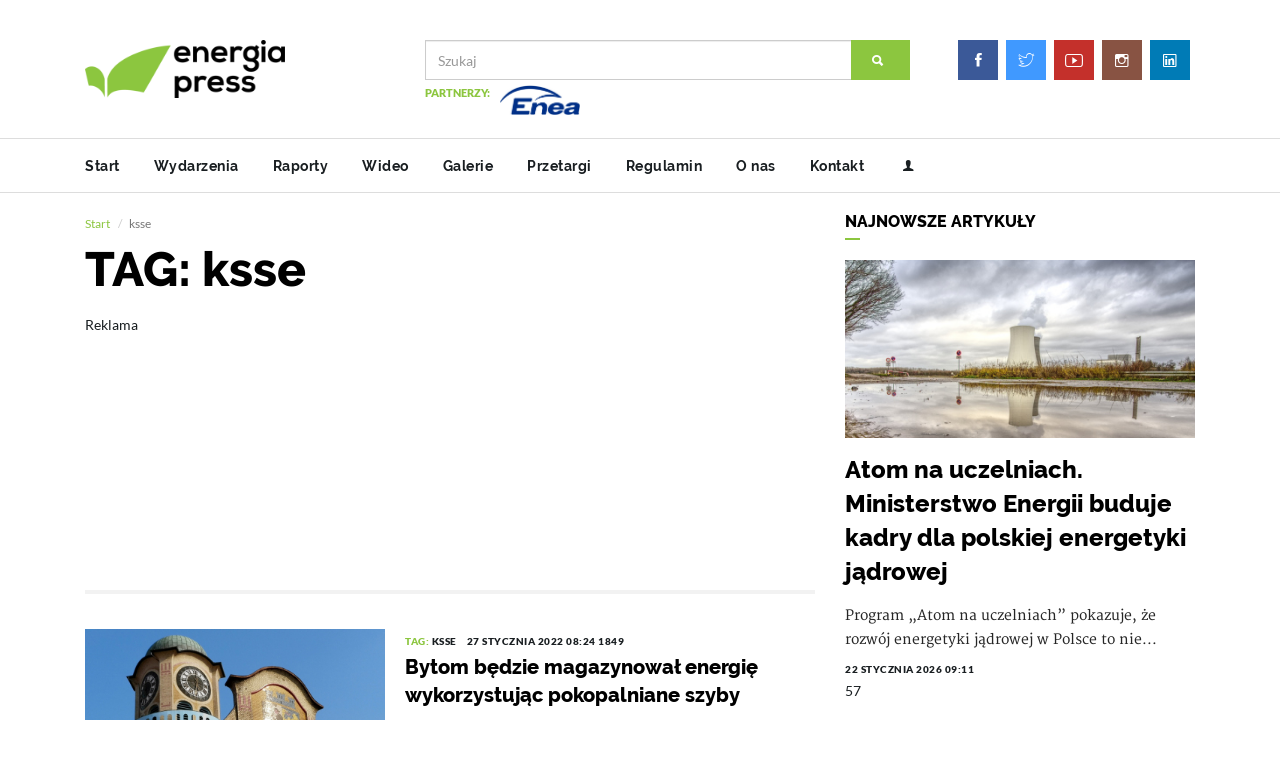

--- FILE ---
content_type: text/html; charset=UTF-8
request_url: https://energiapress.pl/news-tag/578/ksse/set/page/1
body_size: 9422
content:
<!DOCTYPE html>
<html lang="en">
	<head>
		<meta http-equiv="content-type" content="text/html; charset=UTF-8">
		<meta charset="utf-8">
												
		<title>energiapress.pl</title>
		<meta name="viewport" content="width=device-width, initial-scale=1, maximum-scale=1">
		<meta name="description" id="desc" content="Serwis multimedialny Agencji Gospodarczej ENERGIA PRESS: energia tradycyjna, energia odnawialna, alternatywne źródła energii. Informacje, fakty, analizy, opinie" />
		<meta name="robots" content="index,follow" />
		<meta name="keywords" content="Energia Press, energetyka, odnawialne źródła energii, oze, energia słoneczna, energia wiatrowa, elektrownia wodna, farma wiatrowa, fotowoltaika, panele słoneczne, energia jądrowa, paliwa stałe, paliwa kopalne, ropa naftowa, gaz ziemny" />
		<meta name="copyright" content="" />
		
		<meta http-equiv="Cache-Control" content="no-cache, no-store, must-revalidate" />
		<meta http-equiv="Pragma" content="no-cache" />
		<meta http-equiv="Expires" content="0" />
		<!-- favicon -->
		
		<base href="https://energiapress.pl">
		
		<link rel="shortcut icon" href="../images/favicon.png?v=1.1" type="image/x-icon"/>
		<link href="https://fonts.googleapis.com/css?family=Special+Elite&display=swap" rel="stylesheet">
		
		<!-- new layout -->
		<!-- Bootstrap -->
		<link rel="stylesheet" href="../scripts/bootstrap/bootstrap.min.css?v=1.7">
		<!-- IonIcons -->
		<link rel="stylesheet" href="../scripts/ionicons/css/ionicons.min.css">
		<!-- Toast -->
		<link rel="stylesheet" href="../scripts/toast/jquery.toast.min.css">
		<!-- OwlCarousel -->
		<link rel="stylesheet" href="../scripts/owlcarousel/dist/assets/owl.carousel.min.css">
		<link rel="stylesheet" href="../scripts/owlcarousel/dist/assets/owl.theme.default.min.css">
		<!-- Magnific Popup -->
		<link rel="stylesheet" href="../scripts/magnific-popup/dist/magnific-popup.css">
		<link rel="stylesheet" href="../scripts/sweetalert/dist/sweetalert.css">
		<!-- Custom style -->
				<link rel="stylesheet" href="../css/style.css?v=4.10">
				<script src="https://ajax.googleapis.com/ajax/libs/jquery/1.6.1/jquery.js"></script>
		
		<script>
		var stickyHeader = function() {	
			var didScroll;
			$(window).on("scroll", function(event){
				didScroll = true;
			});

			setInterval(function() {
				if(didScroll) {
					hasScrolled();
					didScroll = false;
				}
			},250);

			var hasScrolled = function() {
				var scrollTop = $(this).scrollTop();
				var toTop = 0;
				$("header.primary > :not(.menu)").each(function(){
					toTop += $(this).outerHeight();
				});

				if(scrollTop > 50) {
					$("header.primary").addClass("up").css({
						top: -toTop
					});
				}
				if(scrollTop < 50) {
					$("header.primary").removeClass("up").css({
						top: 0
					});
				}
			}
		}
		</script>
		<script>
		window.onload = function() {
		$('iframe').attr( 'scrolling', 'no' );
		}
		</script>
		<style>
		iframe {
		width: 100% !important;
		}
		@media screen and (max-width: 768px) {
			iframe {
			width: 100% !important;
			max-width: 100% !important;
			}
		}
		
		</style>
				<script data-ad-client="ca-pub-8490388553957320" async src="https://pagead2.googlesyndication.com/pagead/js/adsbygoogle.js"></script>
				
		<style>
		/*.iframe-container {
		overflow: hidden;
		padding-top: 56.25%;
		position: relative;
		}
		
		.iframe-container iframe {
		border: 0;
		height: 100%;
		left: 0;
		position: absolute;
		top: 0;
		width: 100%;
		}*/
		#headline-nav {
			float: right !important; 
			display: block !important;
			margin: 0 !important;
			padding: 0 5px 20px 0px !important;
		}
		.slider::after {
			box-shadow: inset 0px -400px 200px -300px rgba(0,0,0,0.9);
			-webkit-box-shadow: inset 0px -400px 200px -300px rgba(0,0,0,0.9);
			-moz-box-shadow: inset 0px -400px 200px -300px rgba(0,0,0,0.9);
			content: '';
			display: block;
			height: 100%;
			position: absolute;
			top: 0;
			width: 100%;
		}
		.headline {
			margin-bottom: 0px;
		}
		.h1_slider {
			/*font-size: 48px !important;*/
		}
		.small-soc {
			width: 20px !important;
		}
		</style>
		<style>
		#back2Top {
		z-index: 999;
		display: none;
		cursor: pointer;
		position: fixed;
		bottom: 50px;
		right: 50px;
		font-size: 30px;
		color: #8cc63f;
		font-weight: bold;
		}
		</style>
				<style>
		.ads-box {
			display: none;
		}
		</style>
				
				<style>
		.adsbygoogle {
		margin-top: 5px !important;
		}
		.ads {
		margin-top: 10px !important;
		margin-bottom: 15px !important;
		}
		</style>
		<style>
		.navbar-header {
		float: none;
		}
		.navbar-toggle {
		display: block;
		}
		.navbar-collapse.collapse {
		display: none!important;
		}
		.navbar-nav {
		float: none!important;
		}
		.navbar-nav>li {
		float: none;
		}
		.navbar-collapse.collapse.in{
		display:block !important;
		}
		.navbar-custom {
		background-color:#FFF;
		color:#ffffff;
		border-radius:0;
		}

		.navbar-custom .navbar-nav > li > a {
		color:#fff;
		}

		.navbar-custom .navbar-nav > .active > a {
		color: #ffffff;
		background-color:transparent;
		}

		.navbar-custom .navbar-nav > li > a:hover,
		.navbar-custom .navbar-nav > li > a:focus,
		.navbar-custom .navbar-nav > .active > a:hover,
		.navbar-custom .navbar-nav > .active > a:focus,
		.navbar-custom .navbar-nav > .open >a {
		text-decoration: none;
		background-color: #8cc63f;
		}

		.navbar-custom .navbar-brand {
		color:#eeeeee;
		}
		.navbar-custom .navbar-toggle {
		background-color:none;
		}
		.navbar-custom .icon-bar {
		background-color:#8cc63f;
		}
		.navbar-collapse.collapse.in {
		background: rgba(255,255,255,0.9);
		border-top: 1px solid #DDDDDD;
		border-bottom: 1px solid #DDDDDD;
		box-shadow: 0 20px 20px -10px grey;
		}
		.for-mobile-custom ul > li > a {
		padding: 11px 12px;
		}
		.for-mobile-custom {
		height: 55px;
		}
		.mobile-menu-items li {
		float: none !important;
		display: block !important;
		border-bottom: 1px solid #DDDDDD;
		}
		.mobile-menu-items li:last-child {
		border-bottom: none;
		}
		
		.mobile-menu-items {
		width: 100% !important;
		}
		.custom-social {
		width: 100% !important;
		}
		</style>
				
		
		<style>
		@media screen and (max-width:992px){
		.modal-dialog {
		position: fixed !important;
		top: 10% !important;
		width: 70% !important;
		max-width: 70% !important;
		}
		}
		</style>
		<style>
		.sponsored {
		padding: 0px !important;
		margin: 0px 0px 0px 5px !important;
		color: lightgray !important;
		display: inline-block !important;
		}
		.article .padding {
		padding: 0px !important;
		}
		</style>
		<script>
				window.onload = function() {
				$( ".news-content iframe" ).addClass( "embed-item" );
				$('.news-content iframe').attr( 'scrolling', 'no' );
				}
		</script>
		<style>
		/*.adsbygoogle {
		display: none !important;
		}*/
		</style>
				<style>
		.love {display: none;}
		.ion-eye {display: none;}
		.views {display: none;}
		</style>

		<script>
		$(document).ready(function() {
			$('.owl-carousel').owlCarousel({
				autoplay:true,
				autoplayTimeout:5000,
				autoplayHoverPause:false,
				loop: true,
				dots: true,
				margin: 0,
				nav:true,
				navContainer: '.customNav',
				navText: ['<', '>'],
				responsiveClass: true,
				responsive: {
					0: {
						items: 1,
						nav: true
					},
					600: {
						items: 2,
						nav: false
					},
					1000: {
						items: 3,
						nav: true,
						loop: true,
						margin: 0
					}
				}
			});

		});
	</script>

					<script>
				function setPopupCookieAd() {
					var popupCookieDate = new Date;
					var time = popupCookieDate.getTime();
					time += 21600 * 1000;
					popupCookieDate.setTime(time);
					document.cookie = 'popupVisitSiteAd=sitePopupVisited; expires=' + popupCookieDate.toGMTString( ) + ';path=/';
				}
				</script>
				<script>
				function setAdCookieAndRedirect(element) {
					setPopupCookieAd(); // ustawia ciasteczko
					setTimeout(function() {
						window.location.href = element.href; // przekierowanie po 100ms
					}, 100);
				}
				</script>
	
	</head> 	
	
	<body class="skin-default">
		
		
		<header class="primary">
			<div class="firstbar">
				<div class="container">
					<div class="row">
						<div class="col-md-3 col-sm-12">
							<div class="brand">
								<a href="/">
																		<img src="images/logo.png">
																	</a>
							</div>						
						</div>
						<div class="col-md-6 col-sm-12">
							<form class="search" autocomplete="off" method="post" action="/szukaj">
								<div class="form-group">
									<div class="input-group">
										<input type="text" name="phrase" value="" class="form-control" placeholder="Szukaj">									
										<div class="input-group-btn">
											<button class="btn btn-primary"><i class="ion-search"></i></button>
										</div>
									</div>
								</div>

																	<div class="help-block">
									<div style="inline-block;">PARTNERZY: </div>
																			<div style="inline-block">
																				<a target="_blank" id="40" href="https://www.enea.pl/"><img class="img-ad img-responsive" style="width: auto !important; height:30px !important; max-height: 30px; margin-bottom:2px; margin-right: 2px;" src="/uploads/docs/2026-01/1767522727-1767354400-enea_logo_rgb.jpg"></a>
										</div>
																		</div>

									
															</form>	
						</div>
						<div class="col-md-3 col-sm-12 text-right">
							<ul class="social trp for-desktop" style="padding: 20px 0px;">
									<li>
										<a target="_blank" href="https://www.facebook.com/EnergiaPress/" class="facebook">
											<svg><rect width="0" height="0"/></svg>
											<i class="ion-social-facebook"></i>
										</a>
									</li>
									<li>
										<a target="_blank" href="https://twitter.com/energiapress" class="twitter">
											<svg><rect width="0" height="0"/></svg>
											<i class="ion-social-twitter-outline"></i>
										</a>
									</li>
									<li>
										<a target="_blank" href="https://www.youtube.com/user/nettgpl" class="youtube">
											<svg><rect width="0" height="0"/></svg>
											<i class="ion-social-youtube-outline"></i>
										</a>
									</li>
									<li>
										<a target="_blank" href="https://www.instagram.com/energiapress" class="instagram">
											<svg><rect width="0" height="0"/></svg>
											<i class="ion-social-instagram-outline"></i>
										</a>
									</li>
									<li>
										<a target="_blank" href="https://www.linkedin.com/company/energiapress/" class="linkedin">
											<svg><rect width="0" height="0"/></svg>
											<i class="ion-social-linkedin-outline"></i>
										</a>
									</li>
								</ul>
						</div>
					</div>
				</div>
			</div>
			
			<!-- Start nav -->
			<nav class="menu navbar-custom">
				<div class="container">
					<div class="brand">
						<a href="#">
														<img src="images/logo.png">
													</a>
					</div>
					
					<div class="for-mobile text-left pull-left for-mobile-custom">
							<ul class="social trp">
										<li>
											<a target="_blank" class="small-soc" href="https://www.facebook.com/EnergiaPress/" class="facebook">
												<svg><rect width="0" height="0"/></svg>
												<i class="ion-social-facebook"></i>
											</a>
										</li>
										<li>
											<a target="_blank" class="small-soc" href="https://twitter.com/energiapress" class="twitter">
												<svg><rect width="0" height="0"/></svg>
												<i class="ion-social-twitter-outline"></i>
											</a>
										</li>
										<li>
											<a target="_blank" class="small-soc" href="https://www.youtube.com/user/nettgpl" class="youtube">
												<svg><rect width="0" height="0"/></svg>
												<i class="ion-social-youtube-outline"></i>
											</a>
										</li>
										<li>
											<a target="_blank" class="small-soc" href="https://www.instagram.com/energiapress" class="instagram">
												<svg><rect width="0" height="0"/></svg>
												<i class="ion-social-instagram-outline"></i>
											</a>
										</li>
										<li>
											<a target="_blank" class="small-soc" href="https://www.linkedin.com/company/energiapress/" class="linkedin">
												<svg><rect width="0" height="0"/></svg>
												<i class="ion-social-linkedin-outline"></i>
											</a>
										</li>
										<!--<li>
											<a class="small-soc" href="/logowanie">
												<svg><rect width="0" height="0"/></svg>
												<i class="ion-person"></i>
											</a>
										</li>-->


							</ul>
						</div>
						<div class="navbar-header for-mobile" style="background: #FFF">
							<button class="navbar-toggle" data-target=".navbar-collapse" data-toggle="collapse" type="button"><span class="icon-bar"></span> <span class="icon-bar"></span> <span class="icon-bar"></span></button>
						</div>
						
						
						<div class="navbar-collapse for-mobile collapse">
							<ul class="social1 trp mobile-menu-items">
																			
							<li class=" ">
																																	
											<a href="/">Start</a>
											
																					</li>
										
										
										
																	
							<li class=" ">
																																	
											<a href="/news-kategoria/2/wydarzenia">Wydarzenia</a>
											
																					</li>
										
										
										
																	
							<li class=" ">
																																	
											<a href="/news-kategoria/3/raporty">Raporty</a>
											
																					</li>
										
										
										
																	
							<li class=" ">
																																	
											<a href="/wideo">Wideo</a>
											
																					</li>
										
										
										
																	
							<li class=" ">
																																	
											<a href="/galerie">Galerie</a>
											
																					</li>
										
										
										
																	
							<li class=" ">
																																	
											<a href="http://nettg.pl/przetargi">Przetargi</a>
											
																					</li>
										
										
										
																	
							<li class=" ">
																																	
											<a href="/regulamin">Regulamin</a>
											
																					</li>
										
										
										
																	
							<li class=" ">
																																	
											<a href="/o-nas">O nas</a>
											
																					</li>
										
										
										
																	
							<li class=" ">
																																	
											<a href="/kontakt">Kontakt</a>
											
																					</li>
										
										
										
														</ul>
					</div>
					
					<div id="menu-list">
						<ul class="nav-list">
																	
							<li class=" ">
																																	
											<a href="/">Start</a>
											
																					</li>
										
										
										
																	
							<li class=" ">
																																	
											<a href="/news-kategoria/2/wydarzenia">Wydarzenia</a>
											
																					</li>
										
										
										
																	
							<li class=" ">
																																	
											<a href="/news-kategoria/3/raporty">Raporty</a>
											
																					</li>
										
										
										
																	
							<li class=" ">
																																	
											<a href="/wideo">Wideo</a>
											
																					</li>
										
										
										
																	
							<li class=" ">
																																	
											<a href="/galerie">Galerie</a>
											
																					</li>
										
										
										
																	
							<li class=" ">
																																	
											<a href="http://nettg.pl/przetargi">Przetargi</a>
											
																					</li>
										
										
										
																	
							<li class=" ">
																																	
											<a href="/regulamin">Regulamin</a>
											
																					</li>
										
										
										
																	
							<li class=" ">
																																	
											<a href="/o-nas">O nas</a>
											
																					</li>
										
										
										
																	
							<li class=" ">
																																	
											<a href="/kontakt">Kontakt</a>
											
																					</li>
										
										
										
																					
							<li>
								<a title="logowanie/rejestracja" href="/logowanie" style="padding-right: 5px !important;"><i class="ion-person"></i></a>
							</li>
														<div style="color: red; display: none;">
							<button type="button" id="launchModal" class="btn btn-primary" data-toggle="modal" data-target="#popupModal">
							Życzenia
							</button>
							</div>
										
						</ul>
					</div>
				</div>
			</nav>
		</header>
		
		
			




									

					<style>
					/* 1. Naprawa kontenera modala */
					#popupModalAd.modal {
						position: fixed;
						top: 0;
						left: 0;
						width: 100vw;
						height: 100vh;
						margin: 0;
						padding: 0 !important;
						z-index: 1050;
						overflow: hidden;
						background-color: rgba(0,0,0,0.7); /* opcjonalne przyciemnienie */
					}

					/* 2. Modal-dialog pełnoekranowy */
					#popupModalAd .modal-dialog {
						width: 100vw;
						height: 100vh;
						margin: 0;
						padding: 0;
						max-width: 100vw;
						max-height: 100vh;
					}

					/* 3. Modal-content jako elastyczny kontener */
					#popupModalAd .modal-content {
						width: 100%;
						height: 100%;
						border: none;
						border-radius: 0;
						display: flex;
						flex-direction: column;
					}

					/* 4. Nagłówek i stopka */
					#popupModalAd .modal-header,
					#popupModalAd .modal-footer {
						padding: 3px;
						flex-shrink: 0;
						background: #fff;
						background-color: unset !important;
						border: none !important;
						text-transform: uppercase;
						font-weight: 100 !important;
					}

					/* 5. Body z obrazem */
					#popupModalAd .modal-body {
						flex: 1 1 auto;
						padding: 0;
						overflow: hidden;
						display: flex;
						justify-content: center;
						align-items: center;
						background: #fff;
					}

					/* 6. Obraz wypełniający z zachowaniem proporcji */
					#popupModalAd .modal-body img.img-ad {
						width: 100%;
						height: 100%;
						object-fit: contain;
						display: block;
						margin: 0 auto;
						padding: 10px;
					}

					/* 7. Dla urządzeń mobilnych */
					@media (max-width: 768px) {
						#popupModalAd .modal-dialog,
						#popupModalAd .modal-content {
							width: 100vw !important;
							height: 100vh !important;
							top: 0px !important;
						}

						#popupModalAd .modal-body img.img-ad {
							width: 100% !important;
							height: 100% !important;
							object-fit: contain !important;
						}
					}

					/* ✅ 8. NOWOŚĆ: Desktop - dopasowanie modal-body i obrazka */
					@media (min-width: 769px) {
						#popupModalAd .modal-body {
							padding: 5px;
							/*max-height: calc(100vh - 120px); /* zostawia miejsce na header i footer */*/
							overflow: hidden;
						}

						#popupModalAd .modal-body img.img-ad {
							max-width: 100%;
							max-height: 100%;
							width: auto;
							height: auto;
							object-fit: contain;
							margin: 0 auto;
							padding: 0;
						}
					}
					</style>

						<div class="modal fade" id="popupModalAd" tabindex="-1" role="dialog" data-backdrop="false" aria-labelledby="popupModalLabel" aria-hidden="true" style="z-index: 10000000 !important;">
							<div class="modal-dialog" role="document">
								<div class="modal-content text-center">
								<div class="modal-header">
									<button type="button" class="close" data-dismiss="modal" aria-label="Close">
									<span aria-hidden="true" onclick="setPopupCookieAd();">&times;</span>
									</button>
									<h4 class="modal-title" style="font-size: 12px; letter-spacing: 2px; padding-top: 5px;"></h4>
								</div>
								<div class="modal-body">




										<a href="" onclick="setAdCookieAndRedirect(this); return false;"><img class="img-ad img-responsive" src="/uploads/docs//."></a>

									<button style="position: fixed; bottom: 10px; right: 15px; width: 150px;" type="button" class="btn btn-primary btn-auto" data-dismiss="modal" onclick="setPopupCookieAd();">Zamknij (<span id="counter">15</span>)</button>
								</div>

								</div>
							</div>
						</div>

				




<script>
document.title = "ksse - energiapress.pl - Agencja gospodarcza";
</script>


		<section class="category">
			<div class="container">
				<div class="row">
					<div class="col-md-8 text-left">
						<div class="row">
							<div class="col-md-12">
								<ol class="breadcrumb">
									<li>
										<a href="/">Start</a>
									</li>
									<li class="active">ksse</li>
								</ol>
								<h1 class="page-title">TAG: ksse</h1>
							</div>
						</div>
						
						<div class="adsbygoogle-container">
						<figure class="ads">
							<!-- 2020_energiapress.pl - category - 750x200 -->
							<figcaption>Reklama</figcaption>
							<ins class="adsbygoogle"
							style="display:inline-block;width:100%;height:200px"
							data-ad-client="ca-pub-8490388553957320"
							data-ad-slot="7281915760"></ins>
							<script>
							(adsbygoogle = window.adsbygoogle || []).push({});
							</script>
						</figure>	
						</div>

						<div class="line"></div>
						<div class="row">
															<article class="col-md-12 article-list">
									<div class="inner">
																				<figure>
											<a href="https://energiapress.pl/news/3050/bytom-bedzie-magazynowal-energie-wykorzystujac-pokopalniane-szyby"><img src="/tmp/uploads/images/2020-02/crop-400-266/1580822132-bytom_placsikorskiego3_kk.jpg"></a>
										</figure>
																				<div class="details">
											<div class="detail">
												<div class="category">
													<a href="">TAG: </a>ksse												</div>
												<div class="time">
													27 stycznia 2022 08:24													<i class="ion-eye"></i>1849												</div>
											</div>
											<h1><a href="https://energiapress.pl/news/3050/bytom-bedzie-magazynowal-energie-wykorzystujac-pokopalniane-szyby">Bytom będzie magazynował energię wykorzystując pokopalniane szyby</a></h1>
											<p>Zielona energia czerpana m.in. z terenów poprzemysłowych i dążenia do</p>
											<footer>
												<a href="https://energiapress.pl/news/3050/bytom-bedzie-magazynowal-energie-wykorzystujac-pokopalniane-szyby"><i class="ion-eye"></i>
												<div>
													1849												</div></a> <a class="btn btn-primary more" href="https://energiapress.pl/news/3050/bytom-bedzie-magazynowal-energie-wykorzystujac-pokopalniane-szyby">
												<div>
													Czytaj więcej
												</div>
												<div>
													<i class="ion-ios-arrow-thin-right"></i>
												</div></a>
											</footer>
										</div>
									</div>
								</article>
																							<article class="col-md-12 article-list">
									<div class="inner">
																				<figure>
											<a href="https://energiapress.pl/news/350/zajma-sie-rewitalizacja-zdegradowanych-terenow-poprzemyslowych"><img src="/tmp/uploads/images/2020-02/crop-400-266/1581945641-operator_umowa_md-1.jpg"></a>
										</figure>
																				<div class="details">
											<div class="detail">
												<div class="category">
													<a href="">TAG: </a>ksse												</div>
												<div class="time">
													17 lutego 2020 14:17													<i class="ion-eye"></i>4457												</div>
											</div>
											<h1><a href="https://energiapress.pl/news/350/zajma-sie-rewitalizacja-zdegradowanych-terenow-poprzemyslowych">Zajmą się rewitalizacją zdegradowanych terenów poprzemysłowych</a></h1>
											<p>W poniedziałek, 17 lutego, przedstawiciele Węglokoksu, spółki JSW Innowacje</p>
											<footer>
												<a href="https://energiapress.pl/news/350/zajma-sie-rewitalizacja-zdegradowanych-terenow-poprzemyslowych"><i class="ion-eye"></i>
												<div>
													4457												</div></a> <a class="btn btn-primary more" href="https://energiapress.pl/news/350/zajma-sie-rewitalizacja-zdegradowanych-terenow-poprzemyslowych">
												<div>
													Czytaj więcej
												</div>
												<div>
													<i class="ion-ios-arrow-thin-right"></i>
												</div></a>
											</footer>
										</div>
									</div>
								</article>
																						<div class="col-md-12 text-center">
								
								<div class="adsbygoogle-container">
								<figure class="ads">
									<!-- 2020_energiapress.pl - category - 750x200 -->
									<figcaption>Reklama</figcaption>
									<!-- 2020_energiapress.pl - category - 750x200 #2 -->
									<ins class="adsbygoogle"
									style="display:inline-block;width:100%;height:200px"
									data-ad-client="ca-pub-8490388553957320"
									data-ad-slot="8205304567"></ins>
									<script>
									(adsbygoogle = window.adsbygoogle || []).push({});
									</script>
								</figure>
								</div>
								
								<ul class="pagination">
														<li class=" active ">
															<a class="pagination-number link" href="/news-tag/578/ksse/set/page/1">1</a>
														</li>
																											
																																																																																									
																								
																								
																								
														<li class=" active ">
															<a class="pagination-number link" href="/news-tag/578/ksse/set/page/1">1</a>
														</li>
														
														<form method="post" name="pagination" style="display: inline-block; width: auto; margin-bottom: 0px;" onSubmit="return page.ajax()">
															<span style="float: left; padding: 10px 6px;">idz do strony: </span>
															<input name="goToPage" class="submit_on_enter" type="number" onkeypress="return isNumberKey(event)" min="1" max="1" autocomplete="off" style="width: 50px; padding: 2px; height: 40px; border: 0px solid #ddd; float: left; text-align: center" required />
															<input type="submit" value="OK" class="btn btn-primary" style="cursor: pointer; float: left; width: 50px; height: 40px; padding: 0px 0px; margin-top: 0px; font-size: 10px;"/>
														</form>
												</ul>
							</div>
						</div>
					</div>
					<div class="col-md-4 sidebar">
						<aside>
							<h1 class="aside-title">Najnowsze artykuły</h1>
							<div class="aside-body">
								
																
								<article class="article-fw">
									<div class="inner">
										<figure>
											<a href="/news/5828/atom-na-uczelniach-ministerstwo-energii-buduje-kadry-dla-polskiej-energetyki-jadrowej">												
												<img src="/tmp/uploads/images/2025-04/crop-400-266/1745832115-atom.jpg">
											</a>
										</figure>
										<div class="details">
											<h1><a href="/news/5828/atom-na-uczelniach-ministerstwo-energii-buduje-kadry-dla-polskiej-energetyki-jadrowej">Atom na uczelniach. Ministerstwo Energii buduje kadry dla polskiej energetyki jądrowej</a></h1>
											<p>
											Program „Atom na uczelniach” pokazuje, że rozwój energetyki jądrowej w Polsce to nie...
											</p>
											<div class="detail">
												<div class="time">22 stycznia 2026 09:11</div>
												
											</div>
											<i class="ion-eye"></i> 57										</div>
									</div>
								</article>
																
								<div class="adsbygoogle-container">
								<aside>
									<div class="aside-body">
										<figure class="ads">
											<!-- 2020_energiapress.pl - category - 350x200 -->
											<ins class="adsbygoogle"
											style="display:inline-block;width:100%;height:200px"
											data-ad-client="ca-pub-8490388553957320"
											data-ad-slot="1473792563"></ins>
											<script>
											(adsbygoogle = window.adsbygoogle || []).push({});
											</script>
											<figcaption>
												Reklama
											</figcaption>
										</figure>
									</div>
								</aside>
								</div>
								
																
								<div class="line"></div>
								<article class="article-mini">
									<div class="inner">
										<figure>
											<a href="/news/5827/rynek-pracy-w-energetyce-przyspiesza-oze-i-offshore-napedzaja-popyt-na-specjalistow">
												<img src="/tmp/uploads/images/2020-11/crop-400-266/1606732766-person-3062271_1280.jpg">
											</a>
										</figure>
										<div class="padding">
											<h1><a href="/news/5827/rynek-pracy-w-energetyce-przyspiesza-oze-i-offshore-napedzaja-popyt-na-specjalistow">Rynek pracy w energetyce przyspiesza. OZE i offshore napędzają popyt na specjalistów</a></h1>
											<div class="detail">
												<div class="time">21 stycznia 2026 12:47</div>
											</div>
											<i class="ion-eye"></i> 77										</div>
									</div>
								</article>
																
								<div class="line"></div>
								<article class="article-mini">
									<div class="inner">
										<figure>
											<a href="/news/5826/firmy-maja-wiecej-czasu-tauron-przypomina-o-waznym-terminie">
												<img src="/tmp/uploads/images/2025-08/crop-400-266/1756381559-wiatraki_miejska_gorka_5.jpg">
											</a>
										</figure>
										<div class="padding">
											<h1><a href="/news/5826/firmy-maja-wiecej-czasu-tauron-przypomina-o-waznym-terminie">Firmy mają więcej czasu. Tauron przypomina o ważnym terminie</a></h1>
											<div class="detail">
												<div class="time">21 stycznia 2026 12:43</div>
											</div>
											<i class="ion-eye"></i> 74										</div>
									</div>
								</article>
																
								<div class="line"></div>
								<article class="article-mini">
									<div class="inner">
										<figure>
											<a href="/news/5825/w-2025-r-zuzycie-energii-elektrycznej-spadlo-61-proc-z-wciaz-z-wegla">
												<img src="/tmp/uploads/images/2025-09/crop-400-266/1759139085-1460x616energia.jpg">
											</a>
										</figure>
										<div class="padding">
											<h1><a href="/news/5825/w-2025-r-zuzycie-energii-elektrycznej-spadlo-61-proc-z-wciaz-z-wegla">W 2025 r. zużycie energii elektrycznej spadło. 61 proc. z wciąż z węgla</a></h1>
											<div class="detail">
												<div class="time">20 stycznia 2026 12:23</div>
											</div>
											<i class="ion-eye"></i> 88										</div>
									</div>
								</article>
																
								<div class="line"></div>
								<article class="article-mini">
									<div class="inner">
										<figure>
											<a href="/news/5824/beda-nocowac-kolo-elektrowni-jadrowej-ruszyly-poszukiwania">
												<img src="/tmp/uploads/images/2026-01/crop-400-266/1768908028-pej_p2025.jpg">
											</a>
										</figure>
										<div class="padding">
											<h1><a href="/news/5824/beda-nocowac-kolo-elektrowni-jadrowej-ruszyly-poszukiwania">Będa nocować koło elektrowni jądrowej. Ruszyły poszukiwania!</a></h1>
											<div class="detail">
												<div class="time">20 stycznia 2026 12:13</div>
											</div>
											<i class="ion-eye"></i> 85										</div>
									</div>
								</article>
																
								<div class="line"></div>
								<article class="article-mini">
									<div class="inner">
										<figure>
											<a href="/news/5823/gaz-system-od-1-lutego-zwieksza-mozliwosc-eksportu-gazu-na-ukraine">
												<img src="/tmp/uploads/images/2026-01/crop-400-266/1768907481-02-rembelszczyzna-mory.jpg">
											</a>
										</figure>
										<div class="padding">
											<h1><a href="/news/5823/gaz-system-od-1-lutego-zwieksza-mozliwosc-eksportu-gazu-na-ukraine">Gaz-System od 1 lutego zwiększa możliwość eksportu gazu na Ukrainę</a></h1>
											<div class="detail">
												<div class="time">20 stycznia 2026 12:02</div>
											</div>
											<i class="ion-eye"></i> 75										</div>
									</div>
								</article>
																
							</div>
						</aside>
						<aside>
							<div class="aside-body">
								<div class="featured-author">
									<div class="featured-author-inner">
										<a href="/news/2262/owca-plus-nagradza-za-szacunek-dla-tradycji-i-ochrone-srodowiska">
										<div class="featured-author-cover" style="background-image: url('/uploads/images/2021-06/1624354451-105457.jpg');">
											<div class="badges">
												<div class="badge-item"><i class="ion-camera"></i> Najnowsza galeria</div>
											</div>
											
										</div>
										</a>
										<div class="featured-author-body">
											<div class="featured-author-count">
												<div class="item">
													<a href="">
														<div class="name">Wszystkich albumów</div>
														<div class="value">17</div>														
													</a>
												</div>
												
												<div class="item">
													<a href="/galerie">
														<div class="icon">
															<div>Pokaż więcej </div>
															<div class="value"><i class="ion-chevron-right"></i></div>
														</div>														
													</a>
												</div>
											</div>
											
											<div class="block">
												<h2 class="block-title">Pozostałe galerie</h2>
												<div class="block-body">
													<ul class="item-list-round" data-magnific="gallery_">
																												<li><a href="https://energiapress.pl/news/2153/nowy-rezerwat-gora-stolowa-ma-niemal-100-ha" style="background-image: url('/tmp/uploads/images/2021-05/crop-400-266/1621422877-maparezerwat1.jpg');"></a></li>
																												<li><a href="https://energiapress.pl/news/2128/piskleta-sokolow-wedrownych-z-elektrowni-belchatow-zaobraczkowane" style="background-image: url('/tmp/uploads/images/2021-05/crop-400-266/1620903041-sokoly5.jpg');"></a></li>
																												<li><a href="https://energiapress.pl/news/1627/mobilnosc-w-metropolii" style="background-image: url('/tmp/uploads/images/2020-11/crop-400-266/1606142734-img_0365p.jpg');"></a></li>
																												<li><a href="https://energiapress.pl/news/1282/w-katowicach-powstaje-dzielnica-przyszlosci" style="background-image: url('/tmp/uploads/images/2020-06/crop-400-266/1593093867-nowywelnowiec1.jpg');"></a></li>
																												<li><a href="https://energiapress.pl/news/731/politechnika-slaska-drukuje-przylbice-dla-lekarzy" style="background-image: url('/tmp/uploads/images/2020-03/crop-400-266/1585298375-politechnikaslaska4.jpg');"></a></li>
																												<li><a href="https://energiapress.pl/news/458/szymek-znowu-chce-grac-w-pilke" style="background-image: url('/tmp/uploads/images/2020-02/crop-400-266/1582891576-szymeksidlo_arc.jpg');"></a></li>
																												
													</ul>
												</div>
											</div>
											<div class="featured-author-footer">
												<a href="/galerie">Wszystkie galerie</a>
											</div>
										</div>
									</div>
								</div>
							</div>
						</aside>
						<div class="adsbygoogle-container">
						<aside>
									<div class="aside-body">
										<figure class="ads">
										<figcaption>Reklama</figcaption>
										<ins class="adsbygoogle"
										style="display:inline-block;width:100%;height:200px"
										data-ad-client="ca-pub-8490388553957320"
										data-ad-slot="4268504534"></ins>
										<script>
										(adsbygoogle = window.adsbygoogle || []).push({});
										</script>
										</figure>
									</div>
									
									<div class="aside-body">
										<figure class="ads">
										<!-- 2020_energiapress.pl - category - 350x400 -->
										<figcaption>Reklama</figcaption>
										<ins class="adsbygoogle"
										style="display:inline-block;width:100%;height:400px"
										data-ad-client="ca-pub-8490388553957320"
										data-ad-slot="9412487175"></ins>
										<script>
										(adsbygoogle = window.adsbygoogle || []).push({});
										</script>
										</figure>
									</div>
						
									<div class="aside-body">
										<figure class="ads">
										<!-- 2020_energiapress.pl - category - 350x400 #2 -->
										<figcaption>Reklama</figcaption>
										<ins class="adsbygoogle"
										style="display:inline-block;width:100%;height:400px"
										data-ad-client="ca-pub-8490388553957320"
										data-ad-slot="6786323834"></ins>
										<script>
										(adsbygoogle = window.adsbygoogle || []).push({});
										</script>
										</figure>
									</div>
						</aside>
						</div>
					</div>
				</div>
			</div>
		</section>

		<!-- Start footer -->
		<footer class="footer">
			<div class="container">
				<div class="row">
					<div class="col-md-2 col-sm-6 col-xs-12">
						<div class="block">
							<h1 class="block-title">O nas</h1>
							<div class="block-body">
								<figure class="foot-logo">
									<img src="images/logo-light.png" class="img-responsive" alt="Logo">
								</figure>
								<a href="/o-nas" class="btn btn-magz white">O nas <i class="ion-ios-arrow-thin-right"></i></a>
							</div>
						</div>
					</div>
					<div class="col-md-3 col-sm-6 col-xs-12">
						<div class="block">
							<h1 class="block-title">Popularne tagi </h1>
							<div class="block-body">
								<ul class="tags">
																			<li><a href="/news-tag/3585/strategia-2040">strategia 2040</a></li>
																				<li><a href="/news-tag/3215/szybowice">szybowice</a></li>
																				<li><a href="/news-tag/366/ogrzewanie-gazowe">ogrzewanie gazowe</a></li>
																				<li><a href="/news-tag/47/wegiel">węgiel</a></li>
																				<li><a href="/news-tag/1351/nord-stream-2">nord stream 2</a></li>
																				<li><a href="/news-tag/1952/ilf-consulting-engineers">ilf consulting engineers</a></li>
																		</ul>
							</div>
						</div>
						<div class="line"></div>

					</div>
					<div class="col-md-5 col-md-push-1 col-xs-12 col-sm-12">
						<div class="block">
							<h1 class="block-title">Znajdź nas</h1>
							<div class="block-body">
								<!--<p></p>-->
								<ul class="social trp">
									<li>
										<a target="_blank" href="https://www.facebook.com/EnergiaPress/" class="facebook">
											<svg><rect width="0" height="0"/></svg>
											<i class="ion-social-facebook"></i>
										</a>
									</li>
									<li>
										<a target="_blank" href="https://twitter.com/energiapress" class="twitter">
											<svg><rect width="0" height="0"/></svg>
											<i class="ion-social-twitter-outline"></i>
										</a>
									</li>
									<li>
										<a target="_blank" href="https://www.youtube.com/user/nettgpl" class="youtube">
											<svg><rect width="0" height="0"/></svg>
											<i class="ion-social-youtube-outline"></i>
										</a>
									</li>
									<li>
										<a target="_blank" href="https://www.instagram.com/energiapress" class="instagram">
											<svg><rect width="0" height="0"/></svg>
											<i class="ion-social-instagram-outline"></i>
										</a>
									</li>
								</ul>
							</div>
						</div>
						<div class="line"></div>
						<div class="block">
							<h1 class="block-title">Tytuły Wydawnictwa Górniczego</h1>
							<div class="block-body">
								<ul class="footer-nav-horizontal">
									<li><a target="blank" href="https://nettg.pl">nettg.pl</a></li>
									<li><a target="blank" href="https://wydawnictwo-gospodarcze.pl">wydawnictwo-gospodarcze.pl</a></li>
									<li><a target="blank" href="https://nettg.pl/archiwum-tg">Trybuna Górnicza</a></li>

								</ul>
							</div>
						</div>
					</div>
					<div class="col-md-2 col-sm-6 col-xs-12">
						<div class="block">
							<h1 class="block-title">Reklama</h1>
							<div class="block-body">
								<a href="/reklama" class="btn btn-magz white">Reklama w energiapress.pl <i class="ion-ios-arrow-thin-right"></i></a>
							</div>
						</div>
					</div>
				</div>
				<div class="row">
					<div class="col-md-12">
						<div class="copyright">
							COPYRIGHT &copy; Wydawnictwo Gospodarcze 2020.
								by <a href="http://przemyslawpiersiak.pl">Przemysław Piersiak</a>

								<a id="back2Top" title="do góry" href="#"><span class="ion-ios-arrow-up" aria-hidden="true"></span></a>

							<div style="padding: 5px;">
							Ta strona używa plików cookie i w związku z tym są przetwarzane twoje dane osobowe. Pozostając na tej stronie, wyrażasz zgodę na przetwarzane twoich danych osobowych, akceptujesz politykę cookie oraz regulamin portalu. Jeżeli nie wyrażasz zgody, musisz opuścić portal. <a href='/regulamin' target='_blank'><span style='color: #000'><strong>regulamin</strong></span></a><br />wygenerowano 06:31:53 w Mozilla/5.0 (Macintosh; Intel Mac OS X 10_15_7) AppleWebKit/537.36 (KHTML, like Gecko) Chrome/131.0.0.0 Safari/537.36; ClaudeBot/1.0; +claudebot@anthropic.com)</div>

						</div>
					</div>
				</div>
			</div>
		</footer>
		<!-- End Footer -->

		<!-- JS -->
		<script src="js/jquery.js"></script>
		<script src="js/jquery.migrate.js"></script>
		<script src="scripts/bootstrap/bootstrap.min.js"></script>
		<script>var $target_end=$(".best-of-the-week");</script>
		<script src="scripts/jquery-number/jquery.number.min.js"></script>
		<script src="scripts/owlcarousel/dist/owl.carousel.min.js"></script>
		<script src="scripts/magnific-popup/dist/jquery.magnific-popup.min.js"></script>
		<script src="scripts/easescroll/jquery.easeScroll.js"></script>
		<script src="scripts/sweetalert/dist/sweetalert.min.js"></script>
		<script src="scripts/toast/jquery.toast.min.js"></script>
		<script src="js/js-libs.js?ver=1.1"></script>
		<script>
		$(window).scroll(function() {
		var height = $(window).scrollTop();
		if (height > 100) {
			$('#back2Top').fadeIn();
		} else {
			$('#back2Top').fadeOut();
		}
		});
		$(document).ready(function() {
		$("#back2Top").click(function(event) {
			event.preventDefault();
			$("html, body").animate({ scrollTop: 0 }, "slow");
			return false;
		});

		});
		</script>
		
		
		
<!-- Google tag (gtag.js) -->
<script async src="https://www.googletagmanager.com/gtag/js?id=G-614FGS7E71"></script>
<script>
  window.dataLayer = window.dataLayer || [];
  function gtag(){dataLayer.push(arguments);}
  gtag('js', new Date());

  gtag('config', 'G-614FGS7E71');
</script>

	</body>
</html>



--- FILE ---
content_type: text/html; charset=utf-8
request_url: https://www.google.com/recaptcha/api2/aframe
body_size: 268
content:
<!DOCTYPE HTML><html><head><meta http-equiv="content-type" content="text/html; charset=UTF-8"></head><body><script nonce="-g7w7BPAuQVNpcCzuIM5UA">/** Anti-fraud and anti-abuse applications only. See google.com/recaptcha */ try{var clients={'sodar':'https://pagead2.googlesyndication.com/pagead/sodar?'};window.addEventListener("message",function(a){try{if(a.source===window.parent){var b=JSON.parse(a.data);var c=clients[b['id']];if(c){var d=document.createElement('img');d.src=c+b['params']+'&rc='+(localStorage.getItem("rc::a")?sessionStorage.getItem("rc::b"):"");window.document.body.appendChild(d);sessionStorage.setItem("rc::e",parseInt(sessionStorage.getItem("rc::e")||0)+1);localStorage.setItem("rc::h",'1769146316565');}}}catch(b){}});window.parent.postMessage("_grecaptcha_ready", "*");}catch(b){}</script></body></html>